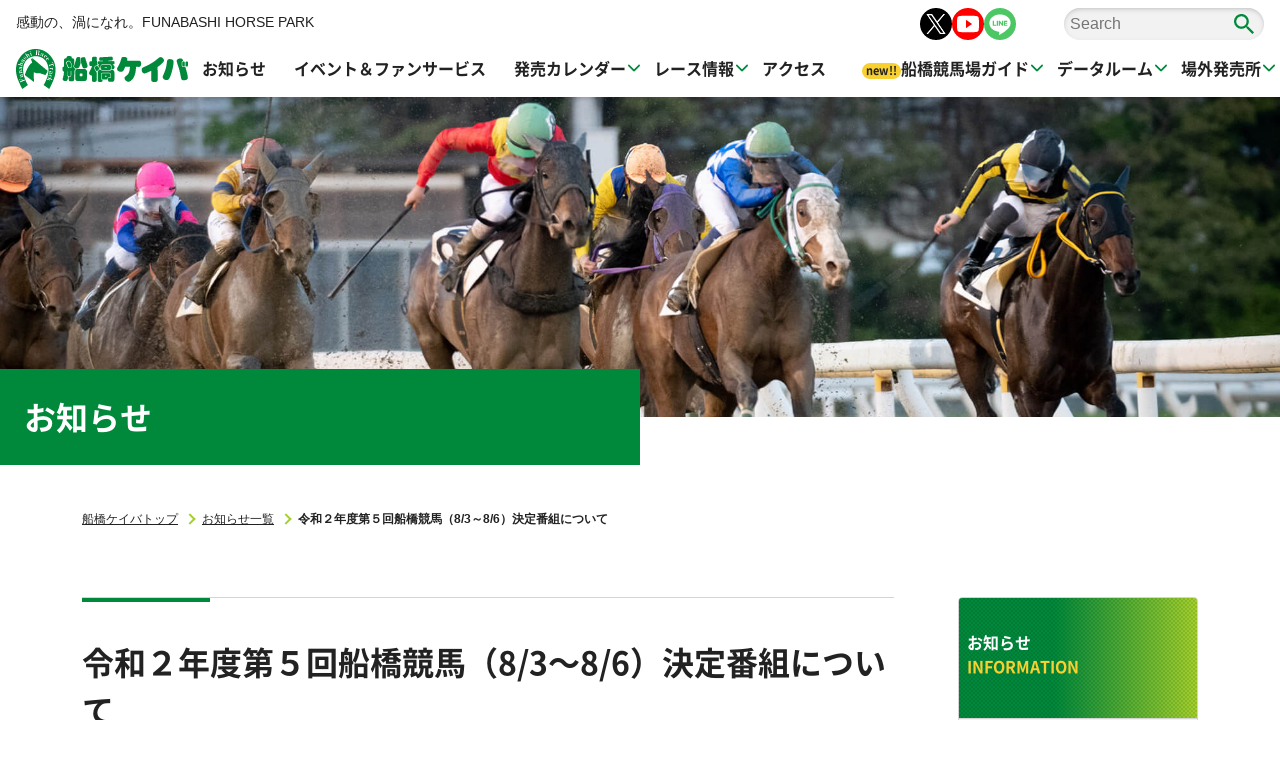

--- FILE ---
content_type: text/html; charset=utf-8
request_url: https://blog.f-keiba.com/info/2020/07/8386-73c9.html
body_size: 18050
content:
<!-- Individual Archives-->
<!DOCTYPE html>
<html lang="ja" dir="ltr" prefix="og: https://ogp.me/ns#">
<head>
  <!-- include:/renewal2022/ssi/ga.html --><!-- Google tag (gtag.js) -->
<script async src="https://www.googletagmanager.com/gtag/js?id=G-75YH8Y278P"></script>
<script>
  window.dataLayer = window.dataLayer || [];
  function gtag() { dataLayer.push(arguments); }
  gtag('js', new Date());

  gtag('config', 'G-75YH8Y278P');
  gtag('config', 'UA-5172848-24');
</script>
<!-- /include:/renewal2022/ssi/ga.html -->
  <meta charset="UTF-8">
  <!-- include:/renewal2022/ssi/gtm1.html --><script>
  (function(w,d,j){var t='microAdUniverseTracker';w[t]=w[t]||{};w[t].track=w[t].track||function(){
  (w[t].queue=w[t].queue||[]).push(arguments)};var s=d.createElement('script');s.async=true;s.src=j;
  var fs=d.getElementsByTagName('script')[0];fs.parentNode.insertBefore(s,fs)})
  (window,document,'https://cdn.microad.jp/js/track.js');
  microAdUniverseTracker.track({
    "service_id": 4274
  });
</script>

    <!-- Google Tag Manager -->
    <script>(function(w,d,s,l,i){w[l]=w[l]||[];w[l].push({'gtm.start':
    new Date().getTime(),event:'gtm.js'});var f=d.getElementsByTagName(s)[0],
    j=d.createElement(s),dl=l!='dataLayer'?'&l='+l:'';j.async=true;j.src=
    'https://www.googletagmanager.com/gtm.js?id='+i+dl;f.parentNode.insertBefore(j,f);
    })(window,document,'script','dataLayer','GTM-NZWR32R');</script>
    <!-- End Google Tag Manager -->
<!-- /include:/renewal2022/ssi/gtm1.html -->
  <!-- ▼ Setting ▼ -->
  <meta http-equiv="X-UA-Compatible" content="IE=edge">
  <meta name="viewport" content="width=device-width,initial-scale=1">
  <meta name="format-detection" content="telephone=no,address=no,email=no">
  
  
  


  

  <link href="/renewal2022/css/bootstrap.css" rel="stylesheet">
  <link href="/renewal2022/css/style.css" rel="stylesheet">
  <link href="/renewal2022/css/scroll-hint.css" rel="stylesheet">
  <link href="/renewal2022/css/print.css" rel="stylesheet" media="print">
  <link href="/renewal2022/css/local.css" rel="stylesheet">
  <link href="https://blog.f-keiba.com/info/styles.css" rel="stylesheet">
    <link rel="openid2.local_id" href="https://blog.f-keiba.com/">
  <link rel="openid2.provider" href="http://bb.lekumo.jp/t/app/openid">
  
    <link rel="alternate" type="application/atom+xml" title="「お知らせ | 船橋ケイバ」のブログ記事 (Atom)" href="https://blog.f-keiba.com/info/atom.xml">
  <link rel="alternate" type="application/rss+xml" title="「お知らせ | 船橋ケイバ」のブログ記事 (RSS 1.0)" href="https://blog.f-keiba.com/info/index.rdf">
  <link rel="alternate" type="application/rss+xml" title="「お知らせ | 船橋ケイバ」のブログ記事 (RSS 2.0)" href="https://blog.f-keiba.com/info/rss.xml">
  

<title>令和２年度第５回船橋競馬（8/3～8/6）決定番組について｜お知らせ | 船橋ケイバ</title>

  <link rel="canonical" href="https://blog.f-keiba.com/info/2020/07/8386-73c9.html" />
  <link rel="start" href="https://blog.f-keiba.com/info/" title="Home" />
  <link rel="prev" href="https://blog.f-keiba.com/info/2020/07/post-22e7.html?no_prefetch=1" title="令和２年度第５回船橋競馬開催における取材・撮影の制限について" />
  <link rel="next" href="https://blog.f-keiba.com/info/2020/07/83456-9e0f.html?no_prefetch=1" title="船橋ケイバ8/3(月),4(火),5(水),6(木)開催リリース" />
  <link rel="alternate" media="handheld" href="https://blog.f-keiba.com/.m/info/2020/07/8386-73c9.html" />
  
  
    <meta property="og:title" content="令和２年度第５回船橋競馬（8/3～8/6）決定番組について">
  <meta property="og:type" content="article">
  <meta property="og:description" content="令和２年度第５回船橋競馬競走番組（決定）を作成しましたのでお知らせいたします。 ...">
  <meta property="og:url" content="https://blog.f-keiba.com/info/2020/07/8386-73c9.html">

  <meta property="og:image" content="https://www.f-keiba.com/images/ogp.png">
<meta property="og:site_name" content="船橋ケイバ公式サイト">
<meta name="twitter:card" content="summary_large_image">
<meta name="twitter:site" content="@funabashi_keiba">

</head>
<body>
<!--Individual Archives-->
<!-- include:/renewal2022/ssi/gtm2.html -->
    <!-- Google Tag Manager (noscript) -->
    <noscript><iframe src="https://www.googletagmanager.com/ns.html?id=GTM-NZWR32R"
    height="0" width="0" style="display:none;visibility:hidden"></iframe></noscript>
    <!-- End Google Tag Manager (noscript) -->
<!-- /include:/renewal2022/ssi/gtm2.html -->
<div class="page">
<header>
  <div id="headerFixed" class="page-header">
  <!-- include:/renewal2022/ssi/globalmenu.html --><div class="header-contents01">
  <h1 class="header-logo"><a href="https://www.f-keiba.com/">船橋ケイバ</a></h1>

  <div id="globalNav" class="global-nav">
    <nav>
      <ul class="global-nav-list" id="globalNavList">
        <li class="gnav-top"><a href="https://www.f-keiba.com/"><span>船橋ケイバトップページ</span></a></li>
        <li><a href="https://blog.f-keiba.com/info/"><span>お知らせ</span></a></li>
        <li><a href="https://blog.f-keiba.com/event/"><span>イベント＆ファンサービス</span></a></li>
        <li class="gnav-parent">
          <p><span>発売カレンダー</span></p>
          <div class="gnav-child">
            <ul class="list-gnav-child">
              <li><a href="https://www.f-keiba.com/schedule/">発売カレンダー</a></li>
              <li><a href="https://www.f-keiba.com/schedule/timetable.html">開門発走時刻</a></li>

            </ul>
          </div>
        </li>
        <li class="gnav-parent">
          <p><span>レース情報</span></p>
          <div class="gnav-child">
            <ul class="list-gnav-child">
              <li><a href="https://www.f-keiba.com/race/">レース情報</a></li>
              <li><a href="https://www.f-keiba.com/race/dirtgrade/">船橋ケイバ重賞競走特集</a></li>
              <li><a href="https://www.f-keiba.com/race/diagram.html">レース体系</a></li>
              <li><a href="https://www.f-keiba.com/race/jockey/">Jockeys Festival</a></li>
              <li><a href="https://www.f-keiba.com/race/kanmurirace.html">冠レースの募集について</a></li>
              <li><a href="https://www.f-keiba.com/race/tv.html">テレビ・ネット中継</a></li>
              <li><a href="https://blog.f-keiba.com/news/"> 出来事一覧</a></li>
            </ul>
          </div>
        </li>
        <li><a href="https://www.f-keiba.com/access/"><span>アクセス</span></a></li>
        <li class="gnav-parent">
          <p><span><span class="mark-new2">new!!</span>船橋競馬場ガイド</span></p>
          <div class="gnav-child">
            <ul class="list-gnav-child">
              <li><a href="https://www.f-keiba.com/guide/"><span class="mark-new2">new!!</span>リニューアルのご案内</a></li>
              <li><a href="https://www.f-keiba.com/guide/floormap.html">フロアマップ</a></li>
              <li><a href="https://www.f-keiba.com/guide/cashless.html">キャッシュレス投票について</a></li>
              <li><a href="https://www.f-keiba.com/guide/seat.html">特別観覧席のご案内</a></li>
              <li><a href="https://www.f-keiba.com/guide/nightrace.html">ナイター競馬案内</a></li>
              <li><a href="https://www.f-keiba.com/guide/character.html">キャロッタ＆キャロッペ</a></li>
              <li><a href="https://www.f-keiba.com/guide/telephone.html">テレホンガイド</a></li>
              <li><a href="https://www.f-keiba.com/guide/photographing.html">報道・競馬関連メディアの方へのご案内</a></li>
              <li><a href="https://www.f-keiba.com/keiba_guide_B4_new.pdf" target="_blank">船橋ケイバの楽しみ方(PDF)</a></li>
            </ul>
          </div>
        </li>
        <li class="gnav-parent">
          <p><span>データルーム</span></p>
          <div class="gnav-child">
            <ul class="list-gnav-child">
              <li><a href="https://www.f-keiba.com/dataroom/">データルーム</a></li>
              <li><a href="https://www.f-keiba.com/dataroom/jockey.html">騎手名鑑</a></li>
              <li><a href="https://www.f-keiba.com/dataroom/trainer.html">調教師名鑑</a></li>
              <li><a href="https://www.f-keiba.com/dataroom/horse.html">船橋駿馬伝説</a></li>
              <li><a href="https://www.f-keiba.com/dataroom/record.html">コースレコード</a></li>
            </ul>
          </div>
        </li>
        <li class="gnav-parent">
          <p><span>場外発売所</span></p>
          <div class="gnav-child">
            <ul class="list-gnav-child">
              <li><a href="https://www.f-keiba.com/outside/">場外馬券発売所エフケイバ</a></li>
              <li><a href="https://www.f-keiba.com/outside/j-place.html">J-PLACE</a></li>
            </ul>
          </div>
        </li>
      </ul>
      <div id="spSearchBox" class="gnav-searchbox">
        <form id="cse-search-box" action="https://www.f-keiba.com/search/">
          <input type="hidden" name="cx" value="012932477709018448310:5mlxg_0qbew">
          <input type="hidden" name="ie" value="UTF-8">
          <input type="text" name="q" placeholder="Search">
          <button class="submit" type="submit"></button>
        </form>
      </div>
    </nav>
  </div>
</div>
<!-- /include:/renewal2022/ssi/globalmenu.html -->
  <!-- include:/renewal2022/ssi/header.html --><div class="header-contents02">
  <div class="header-summary">感動の、渦になれ。FUNABASHI HORSE PARK</div>
  <ul class="header-list-sns">
    <li class="for-sp"><a href="https://www.f-keiba-brandportal.com/" target="_blank"><img src="/renewal2022/images/btn_brandportal_02.png" alt="FORCE FUNABASHI ONLINE" width="108" height="32"></a></li>
    <li><a href="https://twitter.com/funabashi_keiba" target="_blank"><img src="/renewal2022/images/btn_X_round.svg" alt="船橋ケイバ公式X" width="32" height="32"></a></li>
    <li><a href="https://www.youtube.com/channel/UCfnIcvhLkVVCTd86yemmGnQ/videos" target="_blank"><img src="/renewal2022/images/btn_youtube_round.svg" alt="船橋ケイバ公式Youtubeチャンネル" width="32" height="32"></a></li>
    <li><a href="https://page.line.me/691zheic?openQrModal=true" target="_blank"><img src="/renewal2022/images/btn_line_round.svg" alt="船橋ケイバ公式LINEアカウント" width="32" height="32"></a></li>
  </ul>
  <button id="btnGlobalMenu" class="btn-globalmenu" type="button" aria-label="MENU" aria-controls="nav" aria-expanded="false">
      <span class="btn-globalmenu-line"><span></span><span></span><span></span></span>
    </button>
  <div class="header-searchbox">
    <form id="cse-search-box" action="https://www.f-keiba.com/search/">
      <input type="hidden" name="cx" value="012932477709018448310:5mlxg_0qbew">
      <input type="hidden" name="ie" value="UTF-8">
      <input type="text" name="q" placeholder="Search">
      <button class="submit" type="submit"></button>
    </form>
  </div>
</div>
<!-- /include:/renewal2022/ssi/header.html -->
  </div>
</header>
<!--::::::::::::::::::::::::::::::::::::::::::::::::::::::::::::::::::::::::::::::::::::main-->
<main>
  <div class="page-title">
    <h1>お知らせ</h1>
  </div>
<div class="container">
  <div class="breadcrumbs-area">
    <ol class="breadcrumbs">
      <li><a href="https://www.f-keiba.com/">船橋ケイバトップ</a></li>
      <li><a href="https://blog.f-keiba.com/info/">お知らせ一覧</a></li>
      <li>令和２年度第５回船橋競馬（8/3～8/6）決定番組について</li>
    </ol>
  </div>
</div>

<div class="container">
  <div class="main-wrapper">
    <div class="main-article">
      <!--▼▼ 編集可能領域 ▼▼-->
  <!-- entry -->
  <h2 class="section-title">令和２年度第５回船橋競馬（8/3～8/6）決定番組について</h2>

  <p class="text-update">2020年7月29日 (水)</p>


<p>令和２年度第５回船橋競馬競走番組（決定）を作成しましたのでお知らせいたします。</p>
<p class="icon_pdf"><a href="http://f-keiba.com/pdf/news/news_2020072901.pdf" target="_blank">令和２年度第５回船橋競馬競走番組表（決定）</a></p>


  

  

<div class="entry-footer">
  <!-- post footer links -->


</div>

      <!--▲▲ 編集可能領域 ▲▲-->
    </div>
    <div class="main-sidenav">
      <!--▼▼ サイドナビゲーション領域 ▼▼-->
      <!--▼▼ サイドナビゲーション領域 ▼▼-->
<div class="side-nav">
  <div class="main-sidenav-header">
    <h3 class="side-title" title-en="INFORMATION">お知らせ</h3>
  </div>
  <ul class="side-nav-list">
    <li><a class="snav01" href="https://blog.f-keiba.com/info/">お知らせ一覧</a></li>
  </ul>

  <div class="side-nav-archive">
    <h3>カテゴリ</h3>
    <ul class="side-nav-archive-list"> 
      <li><a href="https://blog.f-keiba.com/info/ca_info.html">お知らせ</a></li>
      <li><a href="https://blog.f-keiba.com/info/ca_race/">レース情報</a></li>
    </ul>
  </div>
  <div class="side-nav-archive">
    <h3>アーカイブ</h3>
                      <ul class="side-nav-archive-list"> 
      
        <li><a href="https://blog.f-keiba.com/info/2026/01/">2026年1月</a></li>
            
        <li><a href="https://blog.f-keiba.com/info/2025/12/">2025年12月</a></li>
            
        <li><a href="https://blog.f-keiba.com/info/2025/11/">2025年11月</a></li>
            
        <li><a href="https://blog.f-keiba.com/info/2025/10/">2025年10月</a></li>
            
        <li><a href="https://blog.f-keiba.com/info/2025/09/">2025年9月</a></li>
            
        <li><a href="https://blog.f-keiba.com/info/2025/08/">2025年8月</a></li>
            
        <li><a href="https://blog.f-keiba.com/info/2025/07/">2025年7月</a></li>
            
        <li><a href="https://blog.f-keiba.com/info/2025/06/">2025年6月</a></li>
            
        <li><a href="https://blog.f-keiba.com/info/2025/05/">2025年5月</a></li>
            
        <li><a href="https://blog.f-keiba.com/info/2025/04/">2025年4月</a></li>
            
        <li><a href="https://blog.f-keiba.com/info/2025/03/">2025年3月</a></li>
            
        <li><a href="https://blog.f-keiba.com/info/2025/02/">2025年2月</a></li>
            
        <li><a href="https://blog.f-keiba.com/info/2025/01/">2025年1月</a></li>
            
        <li><a href="https://blog.f-keiba.com/info/2024/12/">2024年12月</a></li>
            
        <li><a href="https://blog.f-keiba.com/info/2024/11/">2024年11月</a></li>
            
        <li><a href="https://blog.f-keiba.com/info/2024/10/">2024年10月</a></li>
            
        <li><a href="https://blog.f-keiba.com/info/2024/09/">2024年9月</a></li>
            
        <li><a href="https://blog.f-keiba.com/info/2024/08/">2024年8月</a></li>
            
        <li><a href="https://blog.f-keiba.com/info/2024/07/">2024年7月</a></li>
            
        <li><a href="https://blog.f-keiba.com/info/2024/06/">2024年6月</a></li>
            
        <li><a href="https://blog.f-keiba.com/info/2024/05/">2024年5月</a></li>
            
        <li><a href="https://blog.f-keiba.com/info/2024/04/">2024年4月</a></li>
            
        <li><a href="https://blog.f-keiba.com/info/2024/03/">2024年3月</a></li>
            
        <li><a href="https://blog.f-keiba.com/info/2024/02/">2024年2月</a></li>
            
        <li><a href="https://blog.f-keiba.com/info/2024/01/">2024年1月</a></li>
            
        <li><a href="https://blog.f-keiba.com/info/2023/12/">2023年12月</a></li>
            
        <li><a href="https://blog.f-keiba.com/info/2023/11/">2023年11月</a></li>
            
        <li><a href="https://blog.f-keiba.com/info/2023/10/">2023年10月</a></li>
            
        <li><a href="https://blog.f-keiba.com/info/2023/09/">2023年9月</a></li>
            
        <li><a href="https://blog.f-keiba.com/info/2023/08/">2023年8月</a></li>
            
        <li><a href="https://blog.f-keiba.com/info/2023/07/">2023年7月</a></li>
            
        <li><a href="https://blog.f-keiba.com/info/2023/06/">2023年6月</a></li>
            
        <li><a href="https://blog.f-keiba.com/info/2023/05/">2023年5月</a></li>
            
        <li><a href="https://blog.f-keiba.com/info/2023/04/">2023年4月</a></li>
            
        <li><a href="https://blog.f-keiba.com/info/2023/03/">2023年3月</a></li>
            
        <li><a href="https://blog.f-keiba.com/info/2023/02/">2023年2月</a></li>
            
        <li><a href="https://blog.f-keiba.com/info/2023/01/">2023年1月</a></li>
            
        <li><a href="https://blog.f-keiba.com/info/2022/12/">2022年12月</a></li>
            
        <li><a href="https://blog.f-keiba.com/info/2022/11/">2022年11月</a></li>
            
        <li><a href="https://blog.f-keiba.com/info/2022/10/">2022年10月</a></li>
            
        <li><a href="https://blog.f-keiba.com/info/2022/09/">2022年9月</a></li>
            
        <li><a href="https://blog.f-keiba.com/info/2022/08/">2022年8月</a></li>
            
        <li><a href="https://blog.f-keiba.com/info/2022/07/">2022年7月</a></li>
            
        <li><a href="https://blog.f-keiba.com/info/2022/06/">2022年6月</a></li>
            
        <li><a href="https://blog.f-keiba.com/info/2022/05/">2022年5月</a></li>
            
        <li><a href="https://blog.f-keiba.com/info/2022/04/">2022年4月</a></li>
            
        <li><a href="https://blog.f-keiba.com/info/2022/03/">2022年3月</a></li>
            
        <li><a href="https://blog.f-keiba.com/info/2022/02/">2022年2月</a></li>
            
        <li><a href="https://blog.f-keiba.com/info/2022/01/">2022年1月</a></li>
            
        <li><a href="https://blog.f-keiba.com/info/2021/12/">2021年12月</a></li>
            
        <li><a href="https://blog.f-keiba.com/info/2021/11/">2021年11月</a></li>
            
        <li><a href="https://blog.f-keiba.com/info/2021/10/">2021年10月</a></li>
            
        <li><a href="https://blog.f-keiba.com/info/2021/09/">2021年9月</a></li>
            
        <li><a href="https://blog.f-keiba.com/info/2021/08/">2021年8月</a></li>
            
        <li><a href="https://blog.f-keiba.com/info/2021/07/">2021年7月</a></li>
            
        <li><a href="https://blog.f-keiba.com/info/2021/06/">2021年6月</a></li>
            
        <li><a href="https://blog.f-keiba.com/info/2021/05/">2021年5月</a></li>
            
        <li><a href="https://blog.f-keiba.com/info/2021/04/">2021年4月</a></li>
            
        <li><a href="https://blog.f-keiba.com/info/2021/03/">2021年3月</a></li>
            
        <li><a href="https://blog.f-keiba.com/info/2021/02/">2021年2月</a></li>
            
        <li><a href="https://blog.f-keiba.com/info/2021/01/">2021年1月</a></li>
            
        <li><a href="https://blog.f-keiba.com/info/2020/12/">2020年12月</a></li>
            
        <li><a href="https://blog.f-keiba.com/info/2020/11/">2020年11月</a></li>
            
        <li><a href="https://blog.f-keiba.com/info/2020/10/">2020年10月</a></li>
            
        <li><a href="https://blog.f-keiba.com/info/2020/09/">2020年9月</a></li>
            
        <li><a href="https://blog.f-keiba.com/info/2020/08/">2020年8月</a></li>
            
        <li><a href="https://blog.f-keiba.com/info/2020/07/">2020年7月</a></li>
            
        <li><a href="https://blog.f-keiba.com/info/2020/06/">2020年6月</a></li>
            
        <li><a href="https://blog.f-keiba.com/info/2020/05/">2020年5月</a></li>
            
        <li><a href="https://blog.f-keiba.com/info/2020/04/">2020年4月</a></li>
            
        <li><a href="https://blog.f-keiba.com/info/2020/03/">2020年3月</a></li>
            
        <li><a href="https://blog.f-keiba.com/info/2020/02/">2020年2月</a></li>
            
        <li><a href="https://blog.f-keiba.com/info/2020/01/">2020年1月</a></li>
            
        <li><a href="https://blog.f-keiba.com/info/2019/12/">2019年12月</a></li>
            
        <li><a href="https://blog.f-keiba.com/info/2019/11/">2019年11月</a></li>
            
        <li><a href="https://blog.f-keiba.com/info/2019/10/">2019年10月</a></li>
            
        <li><a href="https://blog.f-keiba.com/info/2019/09/">2019年9月</a></li>
            
        <li><a href="https://blog.f-keiba.com/info/2019/08/">2019年8月</a></li>
            
        <li><a href="https://blog.f-keiba.com/info/2019/07/">2019年7月</a></li>
            
        <li><a href="https://blog.f-keiba.com/info/2019/06/">2019年6月</a></li>
            
        <li><a href="https://blog.f-keiba.com/info/2019/05/">2019年5月</a></li>
            
        <li><a href="https://blog.f-keiba.com/info/2019/04/">2019年4月</a></li>
            
        <li><a href="https://blog.f-keiba.com/info/2019/03/">2019年3月</a></li>
            
        <li><a href="https://blog.f-keiba.com/info/2019/02/">2019年2月</a></li>
            
        <li><a href="https://blog.f-keiba.com/info/2019/01/">2019年1月</a></li>
            
        <li><a href="https://blog.f-keiba.com/info/2018/12/">2018年12月</a></li>
            
        <li><a href="https://blog.f-keiba.com/info/2018/11/">2018年11月</a></li>
            
        <li><a href="https://blog.f-keiba.com/info/2018/10/">2018年10月</a></li>
            
        <li><a href="https://blog.f-keiba.com/info/2018/09/">2018年9月</a></li>
            
        <li><a href="https://blog.f-keiba.com/info/2018/08/">2018年8月</a></li>
            
        <li><a href="https://blog.f-keiba.com/info/2018/07/">2018年7月</a></li>
            
        <li><a href="https://blog.f-keiba.com/info/2018/06/">2018年6月</a></li>
            
        <li><a href="https://blog.f-keiba.com/info/2018/05/">2018年5月</a></li>
            
        <li><a href="https://blog.f-keiba.com/info/2018/04/">2018年4月</a></li>
            
        <li><a href="https://blog.f-keiba.com/info/2018/03/">2018年3月</a></li>
            
        <li><a href="https://blog.f-keiba.com/info/2018/02/">2018年2月</a></li>
            
        <li><a href="https://blog.f-keiba.com/info/2018/01/">2018年1月</a></li>
            
        <li><a href="https://blog.f-keiba.com/info/2017/12/">2017年12月</a></li>
            
        <li><a href="https://blog.f-keiba.com/info/2017/11/">2017年11月</a></li>
            
        <li><a href="https://blog.f-keiba.com/info/2017/10/">2017年10月</a></li>
            
        <li><a href="https://blog.f-keiba.com/info/2017/09/">2017年9月</a></li>
            
        <li><a href="https://blog.f-keiba.com/info/2017/08/">2017年8月</a></li>
            
        <li><a href="https://blog.f-keiba.com/info/2017/07/">2017年7月</a></li>
            
        <li><a href="https://blog.f-keiba.com/info/2017/06/">2017年6月</a></li>
            
        <li><a href="https://blog.f-keiba.com/info/2017/05/">2017年5月</a></li>
            
        <li><a href="https://blog.f-keiba.com/info/2017/04/">2017年4月</a></li>
            
        <li><a href="https://blog.f-keiba.com/info/2017/03/">2017年3月</a></li>
            
        <li><a href="https://blog.f-keiba.com/info/2017/02/">2017年2月</a></li>
            
        <li><a href="https://blog.f-keiba.com/info/2017/01/">2017年1月</a></li>
            
        <li><a href="https://blog.f-keiba.com/info/2016/12/">2016年12月</a></li>
            
        <li><a href="https://blog.f-keiba.com/info/2016/11/">2016年11月</a></li>
            
        <li><a href="https://blog.f-keiba.com/info/2016/10/">2016年10月</a></li>
            
        <li><a href="https://blog.f-keiba.com/info/2016/09/">2016年9月</a></li>
            
        <li><a href="https://blog.f-keiba.com/info/2016/08/">2016年8月</a></li>
            
        <li><a href="https://blog.f-keiba.com/info/2016/07/">2016年7月</a></li>
            
        <li><a href="https://blog.f-keiba.com/info/2016/06/">2016年6月</a></li>
            
        <li><a href="https://blog.f-keiba.com/info/2016/05/">2016年5月</a></li>
            
        <li><a href="https://blog.f-keiba.com/info/2016/04/">2016年4月</a></li>
            
        <li><a href="https://blog.f-keiba.com/info/2016/03/">2016年3月</a></li>
            
        <li><a href="https://blog.f-keiba.com/info/2016/02/">2016年2月</a></li>
            
        <li><a href="https://blog.f-keiba.com/info/2016/01/">2016年1月</a></li>
            
        <li><a href="https://blog.f-keiba.com/info/2015/12/">2015年12月</a></li>
            
        <li><a href="https://blog.f-keiba.com/info/2015/11/">2015年11月</a></li>
            
        <li><a href="https://blog.f-keiba.com/info/2015/10/">2015年10月</a></li>
            
        <li><a href="https://blog.f-keiba.com/info/2015/09/">2015年9月</a></li>
            
        <li><a href="https://blog.f-keiba.com/info/2015/08/">2015年8月</a></li>
            
        <li><a href="https://blog.f-keiba.com/info/2015/07/">2015年7月</a></li>
            
        <li><a href="https://blog.f-keiba.com/info/2015/06/">2015年6月</a></li>
            
        <li><a href="https://blog.f-keiba.com/info/2015/05/">2015年5月</a></li>
            
        <li><a href="https://blog.f-keiba.com/info/2015/04/">2015年4月</a></li>
            
        <li><a href="https://blog.f-keiba.com/info/2015/03/">2015年3月</a></li>
            
        <li><a href="https://blog.f-keiba.com/info/2015/02/">2015年2月</a></li>
      
      </ul>
    
  </div>
</div>
<!--▲▲ サイドナビゲーション領域 ▲▲-->
      <!--▲▲ サイドナビゲーション領域 ▲▲-->
    </div>
  </div>
</div>
</main>
<!--:::::::::::::::::::::::::::::::::::::::::::::::::::::::::::::::::::::::::::::::end main-->
<!--:::::::::::::::::::::::::::::::::::::::::::::::::::::::::::::::::::::::::::::::::::footer-->
<footer>
  <!-- include:/renewal2022/ssi/footer.html --><div class="footer-area">
  <div class="container">
    <div class="row row-4">
      <div class="footer-address col-12 col-md-6 col-xl-3">
        <h2 class="footer-logo"><a href="https://www.f-keiba.com/">船橋競馬</a></h2>
        <p>〒273-0013<br>千葉県船橋市若松1-2-1</p>
        <p><a href="https://www.f-keiba.com/access/" class="btn-primary">交通アクセス</a></p>
        <p>京成線『船橋競馬場』駅徒歩5分<br>
          JR京葉『南船橋』駅より徒歩10分</p>
      </div>
      <div class="footer-map col-12 col-md-6 col-xl-9">
        <ul class="footer-map-box for-pc">
          <li><a href="https://www.f-keiba.com/">船橋ケイバトップ</a></li>
          <li><a href="https://blog.f-keiba.com/info/">お知らせ</a></li>
          <li><a href="https://blog.f-keiba.com/event/">イベント＆ファンサービス</a></li>
          <li>
            <a href="https://www.f-keiba.com/schedule/">発売カレンダー</a>
            <ul>
              <li><a href="https://www.f-keiba.com/schedule/">発売カレンダー</a></li>
              <li><a href="https://www.f-keiba.com/schedule/timetable.html">開門発走時刻</a></li>
            </ul>
          </li>
        </ul>
        <ul class="footer-map-box for-pc">
          <li><a href="https://www.f-keiba.com/race/">レース情報</a>
            <ul>
              <li><a href="https://www.f-keiba.com/race/dirtgrade/">船橋ケイバ重賞競走特集</a></li>
              <li><a href="https://www.f-keiba.com/race/diagram.html">レース体系</a></li>
              <li><a href="https://www.f-keiba.com/race/jockey/">Jockeys Festival</a></li>
              <li><a href="https://www.f-keiba.com/race/kanmurirace.html">冠レースの募集について</a></li>
              <li><a href="https://www.f-keiba.com/race/tv.html">テレビ・ネット中継</a></li>
              <li><a href="https://blog.f-keiba.com/news/">出来事一覧</a></li>
            </ul>
          </li>
          <li><a href="https://www.f-keiba.com/access/">アクセス</a></li>
        </ul>
        <ul class="footer-map-box for-pc">
          <li><a href="https://www.f-keiba.com/guide/">船橋競馬場ガイド</a>
            <ul>
              <li><a href="https://www.f-keiba.com/guide/">リニューアルのご案内</a></li>
              <li><a href="https://www.f-keiba.com/guide/floormap.html">フロアマップ</a></li>
              <li><a href="https://www.f-keiba.com/guide/cashless.html">キャッシュレス投票について</a></li>
              <li><a href="https://www.f-keiba.com/guide/seat.html">特別観覧席のご案内</a></li>
              <li><a href="https://www.f-keiba.com/guide/nightrace.html">ナイター競馬案内</a></li>
              <li><a href="https://www.f-keiba.com/guide/character.html">キャロッタ＆キャロッペ</a></li>
              <li><a href="https://www.f-keiba.com/guide/telephone.html">テレホンガイド</a></li>
              <li><a href="https://www.f-keiba.com/guide/photographing.html">報道･競馬関連ﾒﾃﾞｨｱの方へのご案内</a></li>
              <li><a href="https://www.f-keiba.com/keiba_guide_B4_new.pdf" target="_blank">船橋ケイバの楽しみ方(PDF)</a></li>
            </ul>
          </li>
          <li><a href="https://www.f-keiba.com/dataroom/">データルーム</a>
            <ul>
              <li><a href="https://www.f-keiba.com/dataroom/jockey.html">騎手名鑑</a></li>
              <li><a href="https://www.f-keiba.com/dataroom/trainer.html">調教師名鑑</a></li>
              <li><a href="https://www.f-keiba.com/dataroom/horse.html">船橋駿馬伝説</a></li>
              <li><a href="https://www.f-keiba.com/dataroom/record.html">コースレコード</a></li>
            </ul>
          </li>
        </ul>
        <ul class="footer-map-box">
          <li class="for-pc"><a href="https://www.f-keiba.com/outside/">場外発売所</a>
            <ul>
              <li><a href="https://www.f-keiba.com/outside/">場外馬券発売所エフケイバ</a></li>
              <li><a href="https://www.f-keiba.com/outside/j-place.html">J-PLACE</a></li>
            </ul>
          </li>
          <li><a href="https://www.f-keiba.com/legal.html">リーガル</a>
            <ul>
              <li><a href="https://www.f-keiba.com/legal_payrate.html">勝馬投票法の払戻率</a></li>
              <li><a href="https://www.f-keiba.com/legal_haijo.html">千葉県競馬組合暴力団排除条例</a></li>
            </ul>
          </li>
          <li>
            <ul>
              <li><a href="https://www.f-keiba.com/forcustomer_00.html">船橋ケイバをお楽しみいただくために</a></li>
              <li><a href="https://www.f-keiba.com/hostorganization.html">千葉県競馬組合について</a></li>
              <li><a href="https://www.f-keiba.com/forcustomer.html">お願い・ご注意</a></li>
              <li><a href="https://www.f-keiba.com/contact/">ご意見・お問い合わせ</a></li>
              <li><a href="https://yomiuriland.co.jp/news/wp-content/uploads/2025/05/funabashi250601.pdf" target="_blank">よみうりランド主催のイベント（利用約款）</a></li>
            </ul>
          </li>
        </ul>
      </div>
      <p class="center text-18px">馬券は20歳になってから ほどよく楽しむ大人の遊び</p>
    </div>
  </div><!-- #footContents -->
  <div class="copyright">
    <small>© 2023 Chiba Prefecture Horse Racing Cooperative Association.</small>
  </div><!-- .wrap -->
</div><!-- .footer-area -->
<div id="pagetop" class="btn-pagetop"><img src="/renewal2022/images/pagetop.svg" width="56" height="48" alt="上に戻る"></div><!-- #pagetop -->

<!-- Yahoo Code for your Target List -->
<script>
  /* <![CDATA[ */
  var yahoo_retargeting_id = 'OP8V2ORK2D';
  var yahoo_retargeting_label = '';
  var yahoo_retargeting_page_type = '';
  var yahoo_retargeting_items = [{ item_id: '', category_id: '', price: '', quantity: '' }];
/* ]]> */
</script>
<script src="https://b92.yahoo.co.jp/js/s_retargeting.js"></script>
<!-- /include:/renewal2022/ssi/footer.html -->
</footer>
<!--::::::::::::::::::::::::::::::::::::::::::::::::::::::::::::::::::::::::::::::end footer-->
</div>
<!-- #page -->

<!-- ▼ JS ▼ -->
<script src="/renewal2022/js/jquery.js"></script>
<script src="/renewal2022/js/bootstrap.js"></script>
<script src="/renewal2022/js/common.js"></script>
<script src="/renewal2022/js/marknew.js"></script>
<script src="/renewal2022/js/scroll-hint.js"></script>
<script type="text/javascript" id="stats-script">
  var done_stats_script = done_stats_script || 0;
  (function() {
    if (done_stats_script) return;
    var extra_happy = Math.floor(1000000000 * Math.random());
    document.write('<img src="https://bb.lekumo.jp/t/stats?blog_id=506063&amp;entry_id=59205210&amp;user_id=692815&amp;page=' + escape(location.href) + '&amp;referrer=' + escape(document.referrer) + '&amp;i=' + extra_happy + '" width="1" height="1" alt="" style="position: absolute; top: 0; left: 0;" />');
  })();
  var _lara_site_id = 100090;
  (function() {
    if (done_stats_script) return;
    var ra = document.createElement('script'); ra.type = 'text/javascript'; ra.async = true;
    ra.src = 'https://analytics.lekumo.jp/ranking.js';
    var s = document.getElementById('stats-script'); s.parentNode.insertBefore(ra, s);
  })();

  done_stats_script++;
</script>



<script>
  var _lbbSwitchViewInfo = {
    baseURL: 'https://blog.f-keiba.com/info/',
    title: 'スマートフォン表示に切り替え'
  };
</script>
<script type="text/javascript" src="/.shared/themes/common/switch-view.js"></script>

</body>
</html>

--- FILE ---
content_type: text/css
request_url: https://blog.f-keiba.com/renewal2022/css/local.css
body_size: 1127
content:
/* ==============================================================
// Lekumo専用リセットスタイル
============================================================== */
body > img,
body > #view-switch-link{
  display:none!important;
}

.pager-bottom{ margin-top: 40px;}
.pager-inner{
  display:flex;
  justify-content:space-between;
}
.pager-inner{
  display:flex;
  justify-content:space-between;
}
.pager-inner a{
  position: relative;
  display: block;
  padding: 0.5rem 2rem;
  color: #fff;
  text-align: center;
  text-decoration: none;
  background-color: #00893b;
  border-radius: 2px;
  box-shadow: 0 0 10px rgba(0 0 0 / 20%);
}
.pager-inner a:hover{
  top: 2px;
  background-color: #00893b;
  box-shadow: 0 0 10px rgba(0 0 0 / 0%);
}
.pager-inner .separator{
  display:none;
}
.pager-right{
  margin-left: auto;
}

/* ==============================================================
// .side-nav-archive アーカイブリスト
============================================================== */
.side-nav-archive {
  padding: 16px 10px;
  border-top: 1px solid #d4d4d4;
}
.side-nav-archive h3 {
  font-weight:bold;
  font-size:16px;
  display: inline-block;
  background-image: linear-gradient(to right, #00893b 0%, #00893b 40%, #a2d02c 100%);
  -webkit-background-clip: text;
  background-clip: text;
  -webkit-text-fill-color: transparent;
}

.side-nav-archive-list {
  display: flex;
  flex-wrap: wrap;
  padding:4px;
  gap:4px;
}
.side-nav-archive-list li {
  flex: 0 0 8em;
  font-size:14px;
}

@media (max-width: 1279px) {
  .side-nav-archive {
    padding: 16px 10px;
    margin-bottom: 24px;
    border: 1px solid #d4d4d4;
    background-color: #f2f2f2;
    border: 1px solid #d4d4d4;
    border-radius: 4px;
  }
}

@media (min-width: 1280px) {
  .side-nav-archive-list {
    display: block;
  }
}
  .side-nav-archive-list li {
  padding-top: 8px;

}

.side-nav-archive-list li a {
  display: block;
  font-weight:normal;
  padding:4px 0 4px 12px;
  color: #707070;
  background-image: url("/renewal2022/images/icon_tri.png");
  background-repeat: no-repeat;
  background-position: 0 50%;
}
.side-nav-archive-list li a:hover, .side-nav-archive-list li a.selected {
  background-image: url("/renewal2022/images/icon_tri_hover.png");
  background-position: 0 50%;
}
.side-nav-archive-list:after {
  display: none;
  background-image: none;
}

/* ==============================================================
// .dlist-topics 一覧リスト
============================================================== */
.dlist-topics dt {
  font-size: 0.85rem;
  font-weight: normal;
}

.dlist-topics time {
  display: flex;
  align-items: center;
  column-gap:4px;
}

.dlist-topics dd {
  margin-bottom: 0.85rem;
}


/* 重要アイコン指定 */
.dlist-topics dt[data-category*="重要"] + dd::before,
.mark-important::before {
  display: inline-block;
  padding: 1px 8px 0 8px;
  margin-right: 8px;
  font-size: 11px;
  line-height: 16px;
  color: #fff;
  text-align: center;
  vertical-align: middle;
  content: "重要";
  background-color: #e42929;
  border-radius: 8px;
}

/* NEWアイコン指定 */
.mark-new::before {
  display: inline-block;
  order: 2;
  height: auto;
  padding: 0 4px;
  margin-right: 8px;
  font-size: 11px;
  line-height: 16px;
  color: #222;
  text-align: center;
  vertical-align: middle;
  content: "New!!";
  background-color: #f8d030;
  border-radius: 8px;
}

--- FILE ---
content_type: text/css
request_url: https://blog.f-keiba.com/renewal2022/css/print.css
body_size: 82
content:
body{background-color:#fff;color:#000;}
header,footer{display:none}

--- FILE ---
content_type: image/svg+xml
request_url: https://blog.f-keiba.com/renewal2022/images/icon_search.svg
body_size: 380
content:
<svg xmlns="http://www.w3.org/2000/svg" viewBox="0 0 18 18"><path d="M12.87 11.33h-.81l-.29-.28a6.69 6.69 0 0 0-.72-9.44c-2.8-2.4-7.03-2.08-9.44.72a6.707 6.707 0 0 0 .72 9.44 6.7 6.7 0 0 0 8.72 0l.28.29v.81L16.47 18 18 16.47l-5.13-5.14Zm-6.17 0c-2.55 0-4.63-2.07-4.62-4.63S4.15 2.08 6.7 2.08c2.55 0 4.62 2.07 4.62 4.63 0 2.55-2.06 4.62-4.61 4.63H6.7Z" style="fill:#00893b"/></svg>

--- FILE ---
content_type: application/javascript
request_url: https://blog.f-keiba.com/renewal2022/js/common.js
body_size: 901
content:
$((function(){var winSize=window.innerWidth,switchPoint=1279,slideSpeed=0,touch="";touch=winSize<=1279?void 0===window.ontouchstart?"click":"touchstart":void 0===window.ontouchstart?"click mouseenter":"touchstart";var rwdNav=function(){winSize<=1279?($("#btnGlobalMenu").hasClass("close")?($("#globalNav").show(),$("body").addClass("nav-open")):($("#globalNav").hide(),$("body").removeClass("nav-open")),$(window).scroll((function(){$(this).scrollTop()>28?$("#btnGlobalMenu").addClass("btn-globalmenu-fixed"):$("#btnGlobalMenu").removeClass("btn-globalmenu-fixed")}))):($("#btnGlobalMenu").hasClass("close")||$("#globalNav").show(),$("#globalNavList .gnav-parent").removeClass("gnav-child-open"),$("body").removeClass("nav-open"),$(window).scroll((function(){$(this).scrollTop()>50?$("#headerFixed").addClass("header-fixed"):$("#headerFixed").removeClass("header-fixed")})))};function CloseGlobalNavi(event){$(event.target).closest("#globalNavList, #btnGlobalMenu, #spSearchBox").length||$("#btnGlobalMenu").hasClass("close")&&($("#globalNav").hide(),$("#btnGlobalMenu").removeClass("close"),$("body").removeClass("nav-open"))}function ToggleGlobalMenu(){$("#globalNav").css({}),$("#globalNav").slideToggle(0),$(this).toggleClass("close"),$(".gnav-parent").removeClass("gnav-child-open"),rwdNav()}function CloseGlobalMenu(e){$("#btnGlobalMenu").trigger(touch),e.preventDefault()}function AccordionGlobalNavList(e){winSize<=1279?$(this).toggleClass("gnav-child-open"):winSize>1279&&$(this).toggleClass("gnav-child-open")}$(document).on(touch,CloseGlobalNavi),$("#btnGlobalMenu").on(touch,ToggleGlobalMenu),$("#btnGlobalMenuClose").on(touch,CloseGlobalMenu),$("#globalNavList").on(touch,".gnav-parent",AccordionGlobalNavList),$(window).on("load resize orientationchange",(function(){winSize=window.innerWidth,rwdNav(),$("#btnGlobalMenu").off(touch,ToggleGlobalMenu),$("#btnGlobalMenuClose").off(touch,CloseGlobalMenu),$("#globalNavList").off(touch,".gnav-parent",AccordionGlobalNavList),touch=winSize<=1279?void 0===window.ontouchstart?"click":"touchstart":void 0===window.ontouchstart?"mouseenter":"touchstart",$("#btnGlobalMenu").on(touch,ToggleGlobalMenu),$("#btnGlobalMenuClose").on(touch,CloseGlobalMenu),$("#globalNavList").on(touch,".gnav-parent",AccordionGlobalNavList)})),$("#globalNavList").on("mouseleave",".gnav-parent",(function(){winSize>1279&&$(this).removeClass("gnav-child-open")})),$("#globalNavList").on(touch,".gnav-child a",(function(e){e.stopPropagation()})),$(window).on("load resize",(function(){if(winSize>1279){var headerHight=57;$('a[href^="#"]').click((function(){var href=$(this).attr("href"),target,position=$("#"==href||""==href?"html":href).offset().top-57;$("html, body").animate({scrollTop:position},550,"swing")}))}}));var topBtn=$("#pagetop");topBtn.hide(),$(window).scroll((function(){$(this).scrollTop()>100?topBtn.fadeIn(300).css("display","block"):topBtn.fadeOut(300)})),topBtn.on("click",(function(){return $("body,html").animate({scrollTop:0},300),!1}))}));

--- FILE ---
content_type: application/javascript
request_url: https://blog.f-keiba.com/renewal2022/js/marknew.js
body_size: 239
content:
$(function () {
  $('time.flag-date').each(function(){
    var current = new Date();
    current = new Date(current.getFullYear(), current.getMonth(), current.getDate());
    var range_ms = current.getTime() - (24 * 60 * 60 * 1000);
    var modified = new Date($(this).attr('datetime'));
    var modified_ms = modified.getTime();
    if (range_ms <= modified_ms){
      $(this).addClass("mark-new");
    }
  });
});

--- FILE ---
content_type: image/svg+xml
request_url: https://blog.f-keiba.com/renewal2022/images/pagetop.svg
body_size: 2315
content:
<svg id="_レイヤー_2" xmlns="http://www.w3.org/2000/svg" viewBox="0 0 48 32"><defs><style>.cls-1{fill:#fff}.cls-3{fill:none}</style></defs><g id="_レイヤー_1-2"><path class="cls-3" d="M0 0h48v32H0z"/><path id="Icon_ionic-ios-arrow-down" class="cls-1" d="m23.99 2.76-6.05 6.05c-.44.45-1.16.45-1.61 0a1.16 1.16 0 0 1 0-1.62L23.18.33c.43-.43 1.13-.45 1.58-.03l6.9 6.89c.45.45.45 1.17 0 1.62-.45.45-1.17.45-1.62 0l-6.05-6.05Z"/><path id="Icon_ionic-ios-arrow-down-2" class="cls-1" d="m23.99 9.61-6.05 6.05c-.44.45-1.16.45-1.61 0a1.16 1.16 0 0 1 0-1.62l6.85-6.86c.43-.43 1.13-.45 1.58-.03l6.9 6.89c.45.45.45 1.17 0 1.62-.45.45-1.17.45-1.62 0l-6.05-6.05Z"/><path class="cls-3" d="M16 0h16v16H16z"/><g style="isolation:isolate"><path class="cls-1" d="M6.12 23.85h4.7v.92h-4.7v5.44h5.89v.92H0v-.92h5.07v-10.1h1.05v3.74ZM13.8 31.3c-.14-1.22-.21-2.53-.21-3.93 0-2.38.17-4.6.51-6.64l.99.1c-.33 1.84-.49 3.95-.49 6.34 0 1.42.07 2.75.22 3.99l-1.01.14Zm9.67-.77c-.74.12-1.6.18-2.61.18-1.25 0-2.24-.15-2.97-.44-.26-.1-.49-.25-.69-.44-.4-.38-.6-.85-.6-1.42s.14-1.06.43-1.5l.83.39c-.18.28-.27.62-.27 1.01 0 .5.26.86.77 1.07.55.23 1.32.34 2.32.34s1.87-.07 2.68-.2l.1 1.01Zm-6.07-8.61h5.7v.95h-5.7v-.95ZM32.08 25.49v1.46h4.8v.83h-4.45c.9 1.63 2.36 2.72 4.39 3.27l-.66.91c-1.18-.45-2.11-.98-2.8-1.59a7.09 7.09 0 0 1-1.6-2.09c-.51 1.78-1.97 3.01-4.36 3.72l-.62-.84c2.34-.54 3.74-1.66 4.19-3.37h-3.85c-.09.89-.25 1.63-.46 2.23-.22.61-.56 1.22-1.02 1.83l-.73-.68c.59-.76.97-1.72 1.15-2.88.11-.77.17-1.76.17-2.98v-2.72h9.62v2.9H32.1Zm-6.73-4.89h11.06v.84H25.35v-.84Zm5.73 4.89h-3.87c0 .53-.02 1.02-.04 1.46h3.91v-1.46Zm3.77-2.12h-7.64v1.34h7.64v-1.34ZM39.34 20.93h6.56l.51.77c-2.17 1.45-3.97 2.68-5.4 3.71 1.03-.39 2.07-.59 3.11-.59.98 0 1.8.18 2.46.55.95.53 1.42 1.37 1.42 2.52 0 1.22-.59 2.13-1.77 2.75-.9.46-1.99.7-3.28.7-.92 0-1.64-.13-2.16-.39-.66-.33-.99-.83-.99-1.51 0-.44.18-.83.54-1.16.43-.39.97-.59 1.64-.59.88 0 1.56.3 2.05.9.34.42.57.97.7 1.66 1.49-.44 2.23-1.23 2.23-2.38 0-.79-.29-1.38-.88-1.76-.5-.33-1.19-.5-2.06-.5-.69 0-1.43.08-2.19.25-.63.14-1.14.32-1.52.54-.46.27-.94.63-1.45 1.08l-.67-.78c1.02-.87 2.25-1.82 3.69-2.87 1.13-.82 2.11-1.5 2.93-2.03h-5.46v-.88Zm4.48 9.52c-.23-1.3-.84-1.95-1.83-1.95-.49 0-.85.17-1.07.51-.1.15-.15.31-.15.47 0 .37.24.65.73.82.37.14.85.2 1.42.2.26 0 .56-.02.89-.06Z"/></g></g></svg>